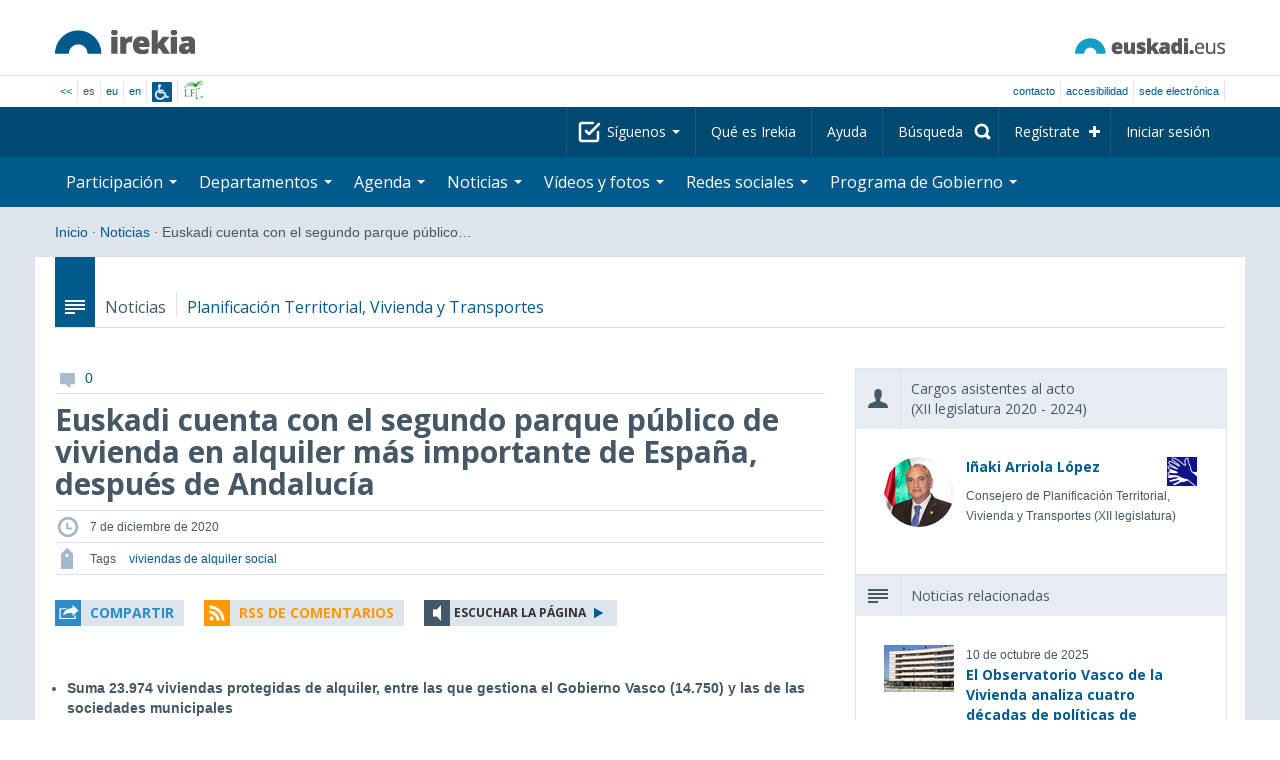

--- FILE ---
content_type: text/html; charset=utf-8
request_url: https://www.irekia.euskadi.eus/es/news/65441-euskadi-cuenta-con-segundo-parque-publico-vivienda-alquiler-mas-importante-espana-despues-andalucia
body_size: 17323
content:
<!DOCTYPE html>
<!-- paulirish.com/2008/conditional-stylesheets-vs-css-hacks-answer-neither/ -->
<!--[if lt IE 7]> <html class="no-js ie6 oldie" lang="es"> <![endif]-->
<!--[if IE 7]>    <html class="no-js ie7 oldie" lang="es"> <![endif]-->
<!--[if IE 8]>    <html class="no-js ie8 oldie" lang="es"> <![endif]-->
<!--[if IE 9]>    <html class="no-js ie9" lang="es"> <![endif]-->

<!-- Consider adding an manifest.appcache: h5bp.com/d/Offline -->
<!--[if gt IE 8]><!--> <html class="no-js" lang="es"> <!--<![endif]-->
<head>
  <meta http-equiv="content-type" content="text/html; charset=UTF-8">
  <!-- <meta charset="utf-8"> -->
  <!-- <meta http-equiv="Content-Script-Type" content="text/javascript"> -->
  <!-- <meta http-equiv="Content-Style-Type" content="text/css"> -->
  <meta http-equiv="X-UA-Compatible" content="IE=edge">

  <meta name="Description" lang="es" content="Transparencia y participación ciudadana en Eusko Jaurlaritza - Gobierno Vasco">
  <meta name="Keywords" lang="es" content="Euskadi, País Vasco, Eusko Jaurlaritza - Gobierno Vasco, transparencia, participación ciudadana, gobierno abierto, Irekia,    Eusko Jaurlaritza, Lehendakari, gardentasuna, herritarren parte-hartzea, gobernu irekia, Basque Country,    Basque Government, Open Government, Transparency">
  <meta name="author" content="Irekia">
  
  <meta name="csrf-token" content="PUzpba-Z-61CfPTtIHxVlVV5zLtTwemKizpVPWDFa75GeqbtLzxfG4wuePMpeBHgAAQW4P1VAFMlW06jRKB87w">
  <meta name="csrf-param" content="authenticity_token">

<script defer data-domain="irekia.euskadi.eus" src="https://ef820.efaber.net/js/plausible.js"></script>
<script defer data-domain="irekia.euskadi.eus" src="https://pl.irekia.euskadi.eus/js/plausible.js"></script>

  <!-- Mobile viewport optimized: j.mp/bplateviewport -->
  <meta name="viewport" content="width=1210">
  <meta name="theme-color" content="#EAEAEA">
  
  <meta property="fb:pages" content="1567494823469990">
  <meta property="fb:pages" content="416723460540">

  <meta name="mobile-web-app-capable" content="yes">
<meta name="application-name" content="Irekia">

<!-- Add to homescreen for Safari on iOS -->
<meta name="apple-mobile-web-app-capable" content="yes">
<meta name="apple-mobile-web-app-status-bar-style" content="black">
<meta name="apple-mobile-web-app-title" content="Irekia">
<link rel="apple-touch-icon" sizes="57x57" href="/assets/apple/apple-icon-57x57-be1d137ac222461c1bacb0c0e08088863aa79a318161b07a51dc89ff27e64e41.png">
<link rel="apple-touch-icon" sizes="60x60" href="/assets/apple/apple-icon-60x60-3ad1372ed821339690b2ab531ec990a1ba907f72935c3d6e79e691ee0be428df.png">
<link rel="apple-touch-icon" sizes="72x72" href="/assets/apple/apple-icon-72x72-1f62d24a0386e27fdfb6b0ca74e981fd6cb4930dda5b1252badc242601dd74fe.png">
<link rel="apple-touch-icon" sizes="76x76" href="/assets/apple/apple-icon-76x76-77092c93247c2715529c69a99b633ccaa2828c00e1179ec112a8ee6f33a8a969.png">
<link rel="apple-touch-icon" sizes="114x114" href="/assets/apple/apple-icon-114x114-022d4ff43f290b24885f2e40af5b06f24fe689a451c04dff2e17ac0eed937f00.png">
<link rel="apple-touch-icon" sizes="120x120" href="/assets/apple/apple-icon-120x120-534b4e86a1deea311e0b77e32f616e6a84ffa27ca7855a5b78e92eea5122f408.png">
<link rel="apple-touch-icon" sizes="144x144" href="/assets/apple/apple-icon-144x144-56226caf2f7c35c34584c5ac6badeb502b943a1f858ae14a67fdbd3cbe8c4650.png">
<link rel="apple-touch-icon" sizes="152x152" href="/assets/apple/apple-icon-152x152-ed34a64e71e27a04b265c0a737210d207ec49b1016c14b7517d9479a0ca3ccd2.png">
<link rel="apple-touch-icon" sizes="180x180" href="/assets/apple/apple-icon-180x180-d659c1f7ed312aa92b3a5e1e0779c80563acc1bfa3fcc5f1a4ae028e18259f02.png">
<link rel="icon" type="image/png" sizes="192x192"  href="/assets/apple/android-icon-192x192-4f3e938d9ff6d12e65f38e45c915224cb8059def4e914a52f26372aafe4d31a2.png">

  <title>Irekia Eusko Jaurlaritza - Gobierno Vasco :: Euskadi cuenta con el segundo parque público de vivienda en alquiler más importante de España, después de Andalucía </title>
  <link rel="shortcut icon" href="/assets/favicon-2d77853a4c7708ecf021941c0d854a6c4ff5b860bdd4aa8e98de83b9ae22ead4.ico">

  <link rel="stylesheet" href="/assets/application-64a10607cd2f7bce28398062bc5c549fc5134fa0a3aab9d492351a0c93804271.css" />
  <link rel="stylesheet" href="/assets/public/news-b1bd55b7cd58e445932b59356835ae814b7154d62a646368751708877e13f366.css" />
  <link rel="stylesheet" href="/assets/public/print-405c890ce808a6e9ea8b458f56ac898ef4f527104f5a181fa08abf4726feadff.css" media="print" />
  

  <script src="/assets/modernizr-2.6.2.min-e9773a69d4d509faccb3cab64446e38606ed4e0deb9b02318b36a5298f951e34.js"></script>
<script src="/assets/jquery-1.10.0.min-ec93424be84325aca725334dba51f7ca1b094d3db846c82666c819e996a124fc.js"></script>
  
    <script src="/assets/public/irekia_tracking-410207477df6aeb02b659efb5926ae57e89908974c154600340ee2cb9c3eade3.js"></script>

<!-- ANALYTICS initializaton -->
<script type="text/javascript">

  var Irekia = {};

  (function(i,s,o,g,r,a,m){i['GoogleAnalytcsObject']=r;i[r]=i[r]||function(){
    (i[r].q=i[r].q||[]).push(arguments)},i[r].l=1*new Date();a=s.createElement(o),
    m=s.getElementsByTagName(o)[0];a.async=1;a.src=g;m.parentNode.insertBefore(a,m)
    })(window,document,'script','//www.google-analytics.com/analytics.js','ga');
  
  
    ga('create', 'UA-10951282-1', 'auto');

  ga('send', 'pageview');
    
  ga('set', 'dimension1', 'Ciudadanos')
ga('set', 'dimension2', 'Multimedia');
  
</script>


    <meta property="og:title" content="Irekia - Euskadi cuenta con el segundo parque público de vivienda en alquiler más importante de España, después de Andalucía ">
  <meta property="og:description" content="Suma 23.974 viviendas protegidas de alquiler, entre las que gestiona el Gobierno Vasco (14.750) y las de las sociedades municipales 


La inversi&oacute;n directa en vivienda por habitante &hellip;">
  <meta property="og:image" content="">
  <meta property="twitter:image" content="">
  <meta property="og:url" content="https://www.irekia.euskadi.eus/es/news/65441-euskadi-cuenta-con-segundo-parque-publico-vivienda-alquiler-mas-importante-espana-despues-andalucia">
  <meta property="og:type" content="article">
  <meta property="fb:app_id" content="153695221352662">

  
  
  <link rel="amphtml" href="https://www.irekia.euskadi.eus/amp/es/news/65441-euskadi-cuenta-con-segundo-parque-publico-vivienda-alquiler-mas-importante-espana-despues-andalucia">
    <link rel="alternate" type="application/rss+xml" title="Comentarios de esta noticia" href="https://www.irekia.euskadi.eus/es/comments.rss?document_id=65441" />


  <script src="https://insuit.net/i4tservice/insuit-app.js" async="async" type="text/javascript" data-insuit-id="insuit"></script>
</head>

<body>
  

  <div class="alert alert-warning alert-dismissable fade in text-center hidden donotprint" id="iexplorer_warning">
    <button class="close" data-dismiss="alert" aria-label="Close"><span aria-hidden="true">&times;</span></button>
    <p>Este portal no garantiza su funcionamiento íntegro en las diferentes versiones del navegador iExplorer. Si detecta cualquier anomalía, por favor, utilice otro navegador.</p>
  </div>
  
  <header>
    <div id='header_logos' class="container">
  <div class='row-fluid'>
    <a class="logo pull-left" href="/?locale=es"><img alt="Irekia logo" src="/assets/logo-02aaf8760688708ce9d03974458c9119364c2320f2ebd4a0fffc0e184d546aed.png" /></a>
    <a class="net_logo pull-right" rel="external" href="https://www.euskadi.eus/inicio/"><img alt="Euskadi.net" src="/assets/euskadi_eus_logo-55cd4f4b32e41d8d50fba0d52264d1df7dc4c66c9147e0f3b11c52377ed28a5e.png" /></a>
    
  </div>  
</div>
<div id='header_tools_container' class='fullcontainer'>
  <div id='header_tools' class="container">
    <ul class="languages pull-left">                    
      <li><a class="passive" href="/lang">&lt;&lt;</a></li>
        <li>es</li>
        <li><a href="/eu/news/65441-euskadi-cuenta-con-segundo-parque-publico-vivienda-alquiler-mas-importante-espana-despues-andalucia">eu</a></li>
        <li><a href="/en/news/65441-euskadi-cuenta-con-segundo-parque-publico-vivienda-alquiler-mas-importante-espana-despues-andalucia">en</a></li>
        <li class='insuit'>
          <a id='insuit' rel='canonical' href='#'><span>Insuit</span></a>
        </li>
      <li class='lectura_facil es'>
        <a href="/lf?locale=es">
          <span>Lectura fácil</span>
</a>      </li>
    </ul>
    <ul class="user_options pull-right">
        <li >
          <a data-popup="true" rel="external" href="https://www.euskadi.eus/contactar/-/contacta-a-traves-de-internet-telefono-y-presencialmente/">Contacto</a>
        </li>
        <li >
          <a data-popup="true" rel="external" href="https://www.euskadi.eus/gobierno-vasco/-/accesibilidad-euskadieus/">Accesibilidad</a>
        </li>
        <li class=last>
          <a title="Trámites de Eusko Jaurlaritza - Gobierno Vasco en un entorno seguro" data-popup="true" rel="external" href="https://www.euskadi.eus/sede-electronica/">sede electrónica</a>
        </li>
    </ul>
  </div>
</div>

    <nav id='nav_top' class='fullcontainer'>
  <div class='container'>
    <div class='navbar'>
      <div class='navbar-inner'>
        <ul class='nav pull-right'>
          <li class='dropdown nav_follow'>
            <a class="dropdown-toggle" data-toggle="dropdown" href="#">
              Síguenos
              <b class='caret'></b>
</a>            <ul class='dropdown-menu follow_irekia'>
                <li><a class="x_twitter follow" rel="external" href="https://twitter.com/irekia"><span>Irekia en X</span></a></li>
                <li><a class="facebook follow" rel="external" href="https://www.facebook.com/pages/Irekia/416723460540"><span>Irekia en Facebook</span></a></li>
                <li><a class="youtube follow" rel="external" href="https://www.youtube.com/irekia"><span>Irekia en YouTube</span></a></li>
                <li><a class="instagram follow" rel="external" href="https://www.instagram.com/irekiaejgv/"><span>Irekia en Instagram</span></a></li>
                <li><a class="linkedin follow" rel="external" href="https://es.linkedin.com/company/irekia-euskojaurlaritza-gobiernovasco"><span>Irekia en Linkedin</span></a></li>
                <li><a class="tiktok follow" rel="external" href="https://www.tiktok.com/@irekiaejgv"><span>Irekia en TikTok</span></a></li>
                <li><a class="threads follow" rel="external" href="https://www.threads.net/@irekiaejgv"><span>Irekia en Threads</span></a></li>
                <li><a class="gob_eus_x_twitter follow" rel="external" href="https://twitter.com/Gob_eus"><span>gob_eus en X</span></a></li>
                <li><a class="gob_eus_facebook follow" rel="external" href="https://www.facebook.com/EuskoJaurlaritza"><span>gob_eus en Facebook</span></a></li>
                <li><a class="gob_eus_linkedin follow" rel="external" href="https://es.linkedin.com/company/eusko-jaurlaritza-gobierno-vasco"><span>gob_eus en Linkedin</span></a></li>
            </ul>
          </li>
          <li>
            <a href="/es/site/page/about">Qué es Irekia</a>
          </li>
          <li>
            <a href="/es/site/page/help">Ayuda</a>
          </li> 
          <li class='nav_search'>
            <a class="search_label" href="/es/search/new"><span>Búsqueda</span></a>
            <form class="navbar-search search_form" style="display:none" role="search" action="/es/search" accept-charset="UTF-8" method="post"><input type="hidden" name="authenticity_token" value="KVl58d9S2Us3h8fULdepn-RHPMFDEEgifyBm1kPQVx35zjh4m309BRwFIuiB_wuGLUXd9zWAZnRPRC9DoFkysA" autocomplete="off" />
              <input type="hidden" name="key" id="key" value="keyword" autocomplete="off" />
              <input type="hidden" name="new" id="new" value="true" autocomplete="off" />
              <input type="text" name="value" id="value" value="" aria-label="Búsqueda" />
              <input type="submit" name="commit" value="Buscar" />
</form>          </li>
            <li class='dropdown nav_signup'>
              <a class="dropdown-toggle dropdown-remote register" data-source="/es/people/intro" data-toggle="dropdown" href="/es/people/intro">Regístrate</a>
              <div class='dropdown-menu'>
                <div class='dropdown-menu-content container'>
                  <div class="spinner"><img alt="" src="/assets/ajax-loader-c6f6eb10a4472f02adf0f74f0805afb04a0bd0f4644a1eeff94d9b36d2ffeaf6.gif" /></div>
                </div>  
              </div>
            </li>
            <li class='dropdown nav_login'>
              <a class="dropdown-toggle dropdown-remote login" data-source="/es/login" data-toggle="dropdown" href="/es/login">Iniciar sesión</a>
              <div class='dropdown-menu'>
                <div class='dropdown-menu-content container'>
                  <div class="spinner"><img alt="" src="/assets/ajax-loader-c6f6eb10a4472f02adf0f74f0805afb04a0bd0f4644a1eeff94d9b36d2ffeaf6.gif" /></div>
                </div>  
              </div>
            </li>
        </ul>
      </div>
    </div>
  </div>
</nav>

    <nav role='navigation' id='nav_bottom' class='fullcontainer'>
  <div class='container'>
    <div class='navbar'>
      <div class='navbar-inner'>
        <ul class='nav pull-left'>
          <li class='dropdown proposals'>
            <a class="dropdown-toggle dropdown-remote proposals" data-source="/es/proposals/summary" data-toggle="dropdown" id="proposalsDropdownMenuButton" aria-expanded="false" href="/es/proposals">Participación <b class='caret'></b></a>
            <div class='dropdown-menu proposals' aria-labelledby="proposalsDropdownMenuButton"> 
              <div class='dropdown-menu-content row-fluid'>
                <div class='span4'>
                  <ul class='nav-list'>
  <li><a href="/es/proposals">Peticiones ciudadanas</a></li>
  <li><a href="/es/debates">Propuestas de Gobierno</a></li>
  <li><a href="/es/answers">Respuestas del Gobierno</a></li>
  <li><a href="/es/surveys">Encuestas</a></li>
  <li><a href="/es/site/feeds">RSS de Noticias</a></li>
  <li><a href="/es/pages/35812">Participación en Europa</a>
  <li><a rel="external" target="_blank" href="http://www.ogp.euskadi.eus/inicio/">OGP Euskadi</a>
</ul>

                </div>
                <div class='span8'>                  
                  <div class="spinner"><img alt="" src="/assets/ajax-loader-c6f6eb10a4472f02adf0f74f0805afb04a0bd0f4644a1eeff94d9b36d2ffeaf6.gif" /><span class="spinner_text">Cargando últimas peticiones y propuestas...</span></div>
                </div>
              </div>
            </div>
          </li>
          <li class='dropdown departments'>
            <a class="dropdown-toggle" data-toggle="dropdown" href="/es/departments">Departamentos <b class='caret'></b></a>
            <div class='dropdown-menu departments w-auto'>
              <div class='dropdown-menu-content'>
                <ul class='nav-list departments'>
                    <li class="text-nowrap"><a href="/es/departments/118-lehendakaritza">Lehendakaritza</a></li>
                    <li class="text-nowrap"><a href="/es/departments/119-cultura-politica-linguistica">Cultura y Política Lingüística</a></li>
                    <li class="text-nowrap"><a href="/es/departments/120-economia-trabajo-empleo">Economía, Trabajo y Empleo</a></li>
                    <li class="text-nowrap"><a href="/es/departments/121-hacienda-finanzas">Hacienda y Finanzas</a></li>
                    <li class="text-nowrap"><a href="/es/departments/122-gobernanza-administracion-digital-autogobierno">Gobernanza, Administración Digital y Autogobierno</a></li>
                    <li class="text-nowrap"><a href="/es/departments/123-industria-transicion-energetica-sostenibilidad">Industria, Transición Energética y Sostenibilidad</a></li>
                    <li class="text-nowrap"><a href="/es/departments/124-seguridad">Seguridad</a></li>
                    <li class="text-nowrap"><a href="/es/departments/125-educacion">Educación</a></li>
                    <li class="text-nowrap"><a href="/es/departments/126-vivienda-agenda-urbana">Vivienda y Agenda Urbana</a></li>
                    <li class="text-nowrap"><a href="/es/departments/127-salud">Salud</a></li>
                    <li class="text-nowrap"><a href="/es/departments/128-bienestar-juventud-reto-demografico">Bienestar, Juventud y Reto Demográfico</a></li>
                    <li class="text-nowrap"><a href="/es/departments/129-movilidad-sostenible">Movilidad Sostenible</a></li>
                    <li class="text-nowrap"><a href="/es/departments/130-ciencia-universidades-innovacion">Ciencia, Universidades e Innovación</a></li>
                    <li class="text-nowrap"><a href="/es/departments/131-turismo-comercio-consumo">Turismo, Comercio y Consumo</a></li>
                    <li class="text-nowrap"><a href="/es/departments/132-alimentacion-desarrollo-rural-agricultura-pesca">Alimentación, Desarrollo Rural, Agricultura y Pesca</a></li>
                    <li class="text-nowrap"><a href="/es/departments/133-justicia-derechos-humanos">Justicia y Derechos Humanos</a></li>
                  <li class="divider" style="background-color: transparent;">&nbsp;</li>
                  <li><a href="/es/departments">Visión global</a></li>
                  <li><a href="/es/politicians">Cargos del sector público</a></li>
                </ul>
              </div>
            </div>
          </li>
          <li class='dropdown events'>
            <a class="dropdown-toggle dropdown-remote events" data-source="/es/events/summary" data-toggle="dropdown" href="/es/events">Agenda <b class='caret'></b></a>
            <div class='dropdown-menu events'> 
              <div class='dropdown-menu-content row-fluid'>
                <div class='span4'>
                    
<div class='calendar calendar_container '>
  <div class="content">
    <div class="clearfix">
      
              <div class="cal_nav">
        <ul class="month_names">
        <li class="prev_month_link"></li>
        <li class="current_month"><span class="current january"><span>enero 2026</span></span></li>
        <li class="next_month_link"></li>
        </ul>
        </div>
        <div class="cal_table_a">
        <div class="cal_table_b">
        <div class="cal_table_c">
        <div class="cal_table_d">
        <table class="calendar">
          <thead class="visually-hidden">
            <tr class="day_names"><th scope="col" class="monday"><abbr title="Lunes">Lun</abbr></th><th scope="col" class="tuesday"><abbr title="Martes">Mar</abbr></th><th scope="col" class="wednesday"><abbr title="Miércoles">Mier</abbr></th><th scope="col" class="thursday"><abbr title="Jueves">Jue</abbr></th><th scope="col" class="friday"><abbr title="Viernes">Vie</abbr></th><th scope="col" class="saturday"><abbr title="Sábado">Sab</abbr></th><th scope="col" class="sunday"><abbr title="Domingo">Dom</abbr></th></tr>
          </thead>
          <tbody>
            <tr><td class="day otherMonth normalDay f1to3events day1" id="d29_12"><div class="day_number"><a class="day_number" href="/es/events?day=29&amp;month=12&amp;year=2025">29</a></div><div class="events"><a href="/es/events?day=29&amp;month=12&amp;year=2025">3 eventos</a></div></td><td class="day otherMonth normalDay f1to3events day2" id="d30_12"><div class="day_number"><a class="day_number" href="/es/events?day=30&amp;month=12&amp;year=2025">30</a></div><div class="events"><a href="/es/events?day=30&amp;month=12&amp;year=2025">3 eventos</a></div></td><td class="day otherMonth normalDay f1to3events day3" id="d31_12"><div class="day_number"><a class="day_number" href="/es/events?day=31&amp;month=12&amp;year=2025">31</a></div><div class="events"><a href="/es/events?day=31&amp;month=12&amp;year=2025">3 eventos</a></div></td><td class="day normalDay empty day4" id="d1_1"><div class="day_number"><a class="day_number" href="/es/events?day=1&amp;month=1&amp;year=2026">1</a></div></td><td class="day normalDay empty day5" id="d2_1"><div class="day_number"><a class="day_number" href="/es/events?day=2&amp;month=1&amp;year=2026">2</a></div></td><td class="day weekend empty day6" id="d3_1"><div class="day_number"><a class="day_number" href="/es/events?day=3&amp;month=1&amp;year=2026">3</a></div></td><td class="day weekend empty day0" id="d4_1"><div class="day_number"><a class="day_number" href="/es/events?day=4&amp;month=1&amp;year=2026">4</a></div></td></tr><tr><td class="day normalDay f1to3events day1" id="d5_1"><div class="day_number"><a class="day_number" href="/es/events?day=5&amp;month=1&amp;year=2026">5</a></div><div class="events"><a href="/es/events?day=5&amp;month=1&amp;year=2026">2 eventos</a></div></td><td class="day normalDay empty day2" id="d6_1"><div class="day_number"><a class="day_number" href="/es/events?day=6&amp;month=1&amp;year=2026">6</a></div></td><td class="day normalDay f1to3events day3" id="d7_1"><div class="day_number"><a class="day_number" href="/es/events?day=7&amp;month=1&amp;year=2026">7</a></div><div class="events"><a href="/es/events?day=7&amp;month=1&amp;year=2026">2 eventos</a></div></td><td class="day normalDay f5to7events day4" id="d8_1"><div class="day_number"><a class="day_number" href="/es/events?day=8&amp;month=1&amp;year=2026">8</a></div><div class="events"><a href="/es/events?day=8&amp;month=1&amp;year=2026">6 eventos</a></div></td><td class="day normalDay mt7events day5" id="d9_1"><div class="day_number"><a class="day_number" href="/es/events?day=9&amp;month=1&amp;year=2026">9</a></div><div class="events"><a href="/es/events?day=9&amp;month=1&amp;year=2026">11 eventos</a></div></td><td class="day weekend empty day6" id="d10_1"><div class="day_number"><a class="day_number" href="/es/events?day=10&amp;month=1&amp;year=2026">10</a></div></td><td class="day weekend f1to3events day0" id="d11_1"><div class="day_number"><a class="day_number" href="/es/events?day=11&amp;month=1&amp;year=2026">11</a></div><div class="events"><a href="/es/events?day=11&amp;month=1&amp;year=2026">2 eventos</a></div></td></tr><tr><td class="day normalDay f3to5events day1" id="d12_1"><div class="day_number"><a class="day_number" href="/es/events?day=12&amp;month=1&amp;year=2026">12</a></div><div class="events"><a href="/es/events?day=12&amp;month=1&amp;year=2026">5 eventos</a></div></td><td class="day normalDay mt7events day2" id="d13_1"><div class="day_number"><a class="day_number" href="/es/events?day=13&amp;month=1&amp;year=2026">13</a></div><div class="events"><a href="/es/events?day=13&amp;month=1&amp;year=2026">9 eventos</a></div></td><td class="day normalDay mt7events day3" id="d14_1"><div class="day_number"><a class="day_number" href="/es/events?day=14&amp;month=1&amp;year=2026">14</a></div><div class="events"><a href="/es/events?day=14&amp;month=1&amp;year=2026">9 eventos</a></div></td><td class="day normalDay mt7events day4" id="d15_1"><div class="day_number"><a class="day_number" href="/es/events?day=15&amp;month=1&amp;year=2026">15</a></div><div class="events"><a href="/es/events?day=15&amp;month=1&amp;year=2026">8 eventos</a></div></td><td class="day normalDay mt7events day5" id="d16_1"><div class="day_number"><a class="day_number" href="/es/events?day=16&amp;month=1&amp;year=2026">16</a></div><div class="events"><a href="/es/events?day=16&amp;month=1&amp;year=2026">13 eventos</a></div></td><td class="day weekend f3to5events day6" id="d17_1"><div class="day_number"><a class="day_number" href="/es/events?day=17&amp;month=1&amp;year=2026">17</a></div><div class="events"><a href="/es/events?day=17&amp;month=1&amp;year=2026">5 eventos</a></div></td><td class="day weekend f1to3events day0" id="d18_1"><div class="day_number"><a class="day_number" href="/es/events?day=18&amp;month=1&amp;year=2026">18</a></div><div class="events"><a href="/es/events?day=18&amp;month=1&amp;year=2026">1 evento</a></div></td></tr><tr><td class="day normalDay mt7events day1" id="d19_1"><div class="day_number"><a class="day_number" href="/es/events?day=19&amp;month=1&amp;year=2026">19</a></div><div class="events"><a href="/es/events?day=19&amp;month=1&amp;year=2026">17 eventos</a></div></td><td class="day normalDay mt7events day2" id="d20_1"><div class="day_number"><a class="day_number" href="/es/events?day=20&amp;month=1&amp;year=2026">20</a></div><div class="events"><a href="/es/events?day=20&amp;month=1&amp;year=2026">18 eventos</a></div></td><td class="day normalDay mt7events day3" id="d21_1"><div class="day_number"><a class="day_number" href="/es/events?day=21&amp;month=1&amp;year=2026">21</a></div><div class="events"><a href="/es/events?day=21&amp;month=1&amp;year=2026">19 eventos</a></div></td><td class="day normalDay mt7events day4" id="d22_1"><div class="day_number"><a class="day_number" href="/es/events?day=22&amp;month=1&amp;year=2026">22</a></div><div class="events"><a href="/es/events?day=22&amp;month=1&amp;year=2026">20 eventos</a></div></td><td class="day normalDay mt7events day5" id="d23_1"><div class="day_number"><a class="day_number" href="/es/events?day=23&amp;month=1&amp;year=2026">23</a></div><div class="events"><a href="/es/events?day=23&amp;month=1&amp;year=2026">14 eventos</a></div></td><td class="day weekend today f1to3events day6" id="d24_1"><div class="day_number"><a class="day_number" href="/es/events?day=24&amp;month=1&amp;year=2026">24</a></div><div class="events"><a href="/es/events?day=24&amp;month=1&amp;year=2026">3 eventos</a></div></td><td class="day weekend f3to5events day0" id="d25_1"><div class="day_number"><a class="day_number" href="/es/events?day=25&amp;month=1&amp;year=2026">25</a></div><div class="events"><a href="/es/events?day=25&amp;month=1&amp;year=2026">4 eventos</a></div></td></tr><tr><td class="day normalDay mt7events day1" id="d26_1"><div class="day_number"><a class="day_number" href="/es/events?day=26&amp;month=1&amp;year=2026">26</a></div><div class="events"><a href="/es/events?day=26&amp;month=1&amp;year=2026">13 eventos</a></div></td><td class="day normalDay f3to5events day2" id="d27_1"><div class="day_number"><a class="day_number" href="/es/events?day=27&amp;month=1&amp;year=2026">27</a></div><div class="events"><a href="/es/events?day=27&amp;month=1&amp;year=2026">5 eventos</a></div></td><td class="day normalDay f1to3events day3" id="d28_1"><div class="day_number"><a class="day_number" href="/es/events?day=28&amp;month=1&amp;year=2026">28</a></div><div class="events"><a href="/es/events?day=28&amp;month=1&amp;year=2026">3 eventos</a></div></td><td class="day normalDay mt7events day4" id="d29_1"><div class="day_number"><a class="day_number" href="/es/events?day=29&amp;month=1&amp;year=2026">29</a></div><div class="events"><a href="/es/events?day=29&amp;month=1&amp;year=2026">9 eventos</a></div></td><td class="day normalDay f3to5events day5" id="d30_1"><div class="day_number"><a class="day_number" href="/es/events?day=30&amp;month=1&amp;year=2026">30</a></div><div class="events"><a href="/es/events?day=30&amp;month=1&amp;year=2026">5 eventos</a></div></td><td class="day weekend f1to3events day6" id="d31_1"><div class="day_number"><a class="day_number" href="/es/events?day=31&amp;month=1&amp;year=2026">31</a></div><div class="events"><a href="/es/events?day=31&amp;month=1&amp;year=2026">1 evento</a></div></td><td class="day otherMonth weekend empty day0" id="d1_2"><div class="day_number"><a class="day_number" href="/es/events?day=1&amp;month=2&amp;year=2026">1</a></div></td></tr>
          </tbody>
        </table>
        </div>
        </div>
        </div>
        </div>
        <div class="cal_nav bottom">
        <ul class="month_names">
        <li class="prev_month_link"></li>
        <li class="current_month"><span class="current january"><span>enero 2026</span></span></li>
        <li class="next_month_link"></li>
        </ul>
        </div>

    </div>
  </div>  


</div>  


                </div>
                <div class='span8'>                  
                  <div class="spinner"><img alt="" src="/assets/ajax-loader-c6f6eb10a4472f02adf0f74f0805afb04a0bd0f4644a1eeff94d9b36d2ffeaf6.gif" /><span class="spinner_text">Cargando próximos eventos...</span></div>
                </div>
              </div>
            </div>
          </li>
          <li class='dropdown news'>
            <a class="dropdown-toggle dropdown-remote news" data-source="/es/news/summary" data-toggle="dropdown" href="/es/news">Noticias <b class='caret'></b></a>
            <div class='dropdown-menu news'> 
              <div class='dropdown-menu-content row-fluid'>
                <div class='span5'>
                  <div class='menu_heading'>Consulta las noticias por departamentos</div>
<ul class='nav-list departments'>
    <li><a href="/es/departments/118/news#middle">Lehendakaritza</a></li>
    <li><a href="/es/departments/119/news#middle">Cultura y Política Lingüística</a></li>
    <li><a href="/es/departments/120/news#middle">Economía, Trabajo y Empleo</a></li>
    <li><a href="/es/departments/121/news#middle">Hacienda y Finanzas</a></li>
    <li><a href="/es/departments/122/news#middle">Gobernanza, Administración Digital y Autogobierno</a></li>
    <li><a href="/es/departments/123/news#middle">Industria, Transición Energética y Sostenibilidad</a></li>
    <li><a href="/es/departments/124/news#middle">Seguridad</a></li>
    <li><a href="/es/departments/125/news#middle">Educación</a></li>
    <li><a href="/es/departments/126/news#middle">Vivienda y Agenda Urbana</a></li>
    <li><a href="/es/departments/127/news#middle">Salud</a></li>
    <li><a href="/es/departments/128/news#middle">Bienestar, Juventud y Reto Demográfico</a></li>
    <li><a href="/es/departments/129/news#middle">Movilidad Sostenible</a></li>
    <li><a href="/es/departments/130/news#middle">Ciencia, Universidades e Innovación</a></li>
    <li><a href="/es/departments/131/news#middle">Turismo, Comercio y Consumo</a></li>
    <li><a href="/es/departments/132/news#middle">Alimentación, Desarrollo Rural, Agricultura y Pesca</a></li>
    <li><a href="/es/departments/133/news#middle">Justicia y Derechos Humanos</a></li>
</ul>

<ul class='nav-list departments'>
    <li>
      <a href="/es/search/1060990">
        <img style="max-height: 20px" alt="" src="/assets/logos/kpe_logo-5138682b346c655008cbf2d6d29cc9706e36991e58b4c32bfb10d3b0217cddc3.png" />
        Apertura de plicas
</a>    </li>
  <li><a href="/es/bulletin_subscriptions">Suscripción Boletín de noticias</a></li>
</ul>

                </div>
                <div class='span7'>                  
                  <div class="spinner"><img alt="" src="/assets/ajax-loader-c6f6eb10a4472f02adf0f74f0805afb04a0bd0f4644a1eeff94d9b36d2ffeaf6.gif" /><span class="spinner_text">Cargando últimas noticias...</span></div>
                </div>
              </div>
            </div>
          </li>
          <li class='dropdown videos_photos'>
            <a class="dropdown-toggle dropdown-remote videos" data-source="/es/web_tv/summary" data-toggle="dropdown" href="/es/web_tv">Vídeos y fotos <b class='caret'></b></a>
            <div class='dropdown-menu videos_photos pull-right'> 
              <div class='dropdown-menu-content row-fluid'>
                <div class='span4'>
                  <ul class='nav-list'>
  <li><a href="/es/web_tv">Vídeos</a></li>
  <li class='indented'><a href="/es/web_tv/closed_captions">Vídeos subtitulados (beta)</a></li>
  <li><a href="/es/albums">Fotos</a></li>
  <!--<li></li>
  <li></li>
  <li></li>-->
</ul>

                </div>
                <div class='span8'>                  
                  <div class="spinner"><img alt="" src="/assets/ajax-loader-c6f6eb10a4472f02adf0f74f0805afb04a0bd0f4644a1eeff94d9b36d2ffeaf6.gif" /><span class="spinner_text">Cargando reportajes destacados...</span></div>
                </div>
              </div>
            </div>
          </li>
          <li class='dropdown snetworks'>
            <a class="dropdown-toggle dropdown-link" data-toggle="dropdown" href="/es/site/snetworking">Redes sociales <b class='caret'></b></a>
            <div class='dropdown-menu snetworks pull-right'>
              <div class='dropdown-menu-content row-fluid'>
                <div class='span4'>
                  <ul class='nav-list'>
                    <li><a href="/es/site/snetworking">Presencia en las redes</a></li>
                    <!--<li></li>-->
                    <li><a href="/es/site/page/mobile_apps">Apps para móviles</a></li>
                  </ul>
                </div>
                <div class='span8'>
                  <div class='description'>
                    <p>Conscientes del uso y la importancia de las redes sociales para la ciudadanía, recogemos aquí lo que se publica en Euskadi agrupado en los apartados referenciados aquí. </p>
                  </div>
                </div>
              </div>
            </div>
          </li>
          <!--<li class='programa'>
          </li>-->
          <li class='dropdown programa'>
            <a class="dropdown-toggle dropdown-link" data-toggle="dropdown" href="/es/site/page/programa_gobierno">Programa de Gobierno <b class='caret'></b></a>
            <div class='dropdown-menu programa pull-right w-auto'>
              <div class='dropdown-menu-content row-fluid'>
                <ul class='nav-list'>
                  <li><span>Programa de Gobierno: </span></li>
                  <li class='indented-with-bullet'><a rel="external" href="https://programa.irekia.euskadi.eus/?locale=es">Seguimiento de actuaciones</a></li>
                  <li class='indented-with-bullet'><a href="https://bideoak2.euskadi.eus/paginas/page_98299/Programa_Gobierno_2024-2028_es.pdf">Programa de Gobierno (PDF)</a></li>
                  <!--<li class='indented-with-bullet'></li>-->
                  <li class='indented-with-bullet text-nowrap'><a rel="external" href="https://bideoak2.euskadi.eus/paginas/page_98299/LF_Programa_Gobierno_es.pdf">Programa de Gobierno – Lectura Fácil (PDF)</a></li>
                  <!--<li class='indented'></li>
                  <li class='indented'></li>
                  <li class='indented'></li>-->
                  <li><a rel="external" href="https://www.euskadi.eus/web01-s1leheko/es/?r01kQry=tC:euskadi;tF:planificacion_gobierno;tT:plan_gubernamental;m:contentName.LIKE._planest_xiileg,documentLanguage.EQ.es;o:contentName.ASC;p:Inter">Planificación estratégica</a></li>
                  <li><a rel="external" href="https://www.euskadi.eus/web01-s1leheko/es/?r01kQry=tC:euskadi;tF:planificacion_gobierno;tT:proyecto_ley;m:contentName.LIKE._pley_xiileg,documentLanguage.EQ.es;o:contentName.ASC;p:Inter">Programa legislativo</a></li> 
                  <!--<li></li>-->
                  <li><a rel="external" href="https://www.euskadi.eus/planificacion-de-legislaturas-anteriores/web01-s1leheko/es/">Planificación de legislaturas anteriores</a></li>
                  <!--<li><span>: </span></li>-->
                  <!--<li class='indented-with-bullet'></li>-->
                  <!--<li class='indented-with-bullet'></li>-->
                  <!--<li class='indented-with-bullet'></li>-->
                  <!--<li class='indented-with-bullet'></li>-->
                </ul>
              </div>
            </div>
          </li>
        </ul>
      </div>
    </div>
  </div>
</nav>

  </header>
  
  <div id="main" class="fullcontainer news show">
    
<div class="breadcrumbs container">
  <ul>
    <li><a href="/?locale=es">Inicio</a> <span class="divider">&middot;</span></li>
      <li><a href="/es/news">Noticias</a> <span class="divider">&middot;</span></li>
      <li class="active">Euskadi cuenta con el segundo parque público&#8230; </li>
  </ul>
</div>


    
<div class='section container news show'>
  



<p class="only_for_print page_link">https://www.irekia.euskadi.eus/es/news/65441</p>  


<div class='context'>
  <span class="ribbon news"></span>
  <span class='type'>Noticias</span>
  <span class="area">Planificación Territorial, Vivienda y Transportes</span>
</div>


<div class='section_main row-fluid'>
  <div class="section_content span8">
    <div id="readspeaker1" class='article news'>
      

<script>
//<![CDATA[

  jQuery(document).ready(function(){
    jQuery('#stats_link').on('click', function(){
      Spinner.show('div.admin_links')
    })
  })

//]]>
</script>

      

      <div class="only_for_print qr_code rs_skip"><img alt="qrcode" src="/qr_codes/news/65441/es.png" /></div> 

      

      <div class='top rs_skip'>
        <div class="comments_link rs_skip donotprint"><a class="comments_count" href="#acomments">0</a></div>
      </div>  
      
      <h1 class='title'>Euskadi cuenta con el segundo parque público de vivienda en alquiler más importante de España, después de Andalucía </h1>

      <div class="date meta_article"><i class="ico_date"></i><div class="meta_text"> 7 de diciembre de 2020</div></div>                  
      
      
<div class="tags meta_article rs_skip">
  <i class='ico_tags'></i>
  <div class='meta_text'>
    <ul class='inline tag_list'>
      <li>Tags</li>
        <li>
          <a href="/es/tags/viviendasdealquilersocial?uid=7470">viviendas de alquiler social</a>        
        </li>
    </ul>
  </div>
</div>

      
      <div class='share_rss_listen row-fluid donotprint rs_skip'>
        
<div class='share_button donotprint'>
  <a class="share_popover" title="Compartir" data-popover-placement="right" href="#">
    <span>compartir</span>
</a>  
  <div class='share_links' style='display:none'>
    <a class="share_link email" data-target="#send_email_modal_News_65441" href="#send_email_modal_News_65441">
      <span class='share_logo share_email'></span>
      <span class='share_text'>Email</span>
</a>    <a class="share_link facebook" rel="external" href="https://www.facebook.com/sharer/sharer.php?u=https%3A%2F%2Fwww.irekia.euskadi.eus%2Fes%2Fnews%2F65441-euskadi-cuenta-con-segundo-parque-publico-vivienda-alquiler-mas-importante-espana-despues-andalucia">
      <span class='share_logo share_facebook'></span>
      <span class='share_text'>Facebook</span>
</a>    <a class="share_link x_twitter" rel="external" href="https://twitter.com/share?text=Euskadi+cuenta+con+el+segundo+parque+p%C3%BAblico+de+vivienda+en+alquiler+m%C3%A1s+importante+de+Espa%C3%B1a%2C+despu%C3%A9s+de+Andaluc%C3%ADa+&amp;url=https%3A%2F%2Fwww.irekia.euskadi.eus%2Fes%2Fnews%2F65441-euskadi-cuenta-con-segundo-parque-publico-vivienda-alquiler-mas-importante-espana-despues-andalucia">
      <span class='share_logo share_x_twitter'></span>
      <span class='share_text'>X</span>
</a>  </div>

  <div id='send_email_modal_News_65441' class="modal hide fade" tabindex="-1" role="dialog" aria-labelledby='send_email_modal_News_65441' aria-hidden="true">
    <div class="modal-header">
      <button type="button" class="close" data-dismiss="modal" aria-hidden="true">×</button>
      <div class="h3">Compartir esta página</div>
    </div>
    <form class="form-horizontal" action="/es/site/send_email" accept-charset="UTF-8" data-remote="true" method="post"><input type="hidden" name="authenticity_token" value="yv_06E3x8ig3QclaiSXKS0gehM9vgs3YHOiggHaVTUMkatdfmA5xA8KY-KudsMtBugi6GUx2fVO1h3HURyTHyg" autocomplete="off" />
      <div class="modal-body">
        <input type="hidden" name="id" id="id" value="65441" autocomplete="off" />
        <input type="hidden" name="t" id="t" value="News" autocomplete="off" />
        <input type="hidden" name="share_url" id="share_url" value="https://www.irekia.euskadi.eus/es/news/65441-euskadi-cuenta-con-segundo-parque-publico-vivienda-alquiler-mas-importante-espana-despues-andalucia" autocomplete="off" />
        <div class='control-group'>
          <label class="control-label" for="sender_name">Tu nombre completo</label>
          <div class='controls'>
            <input type="text" name="sender_name" id="sender_name" value="" class="input-xlarge validate" required="required" />
          </div>
        </div>
        <div class='control-group'>
          <label class="control-label" for="recipient_name">Nombre del destinatario</label>
          <div class='controls'>
            <input type="text" name="recipient_name" id="recipient_name" value="" class="input-xlarge validate" required="required" />
          </div>
        </div>  
        <div class='control-group'>
          <label class="control-label" for="recipient_email">Email del destinatario</label>
          <div class='controls'>
            <input type="email" name="recipient_email" id="recipient_email" value="" class="input-xlarge validate" required="required" />
          </div>
        </div>
      </div>
      <div class="modal-footer">
        <input type="submit" name="commit" value="Enviar" class="irekia_btn" data-disable-with="Enviando..." />
        <a href='#' class="btn btn-link" data-dismiss="modal" aria-hidden="true">Cancelar</a>
      </div>
</form>  </div>
</div>

        
  <div class='rss_links'>
    <a class="rss" href="/es/news/65441/comments.rss">RSS de comentarios</a>
  </div>

        <div class="">
  <div id="readspeaker_button1" class="rsbtn_6197 rs_preserve">
    <a class="rsbtn_play" accesskey="L" title="Listen to this page using ReadSpeaker" href="//app-eu.readspeaker.com/cgi-bin/rsent?customerid=6197&lang=es_es&speed=100&readid=readspeaker1&url=https%3A%2F%2Fwww.irekia.euskadi.eus%2Fes%2Fnews%2F65441-euskadi-cuenta-con-segundo-parque-publico-vivienda-alquiler-mas-importante-espana-despues-andalucia">
      <span class="rsbtn_left rsimg rspart"><span class="rsbtn_text"><span>Escuchar la página</span></span></span>
      <span class="rsbtn_right rsimg rsplay rspart"></span>
    </a>
  </div>
</div>  

      </div>
      
      

      <div class='text'>
        <ul>
<li><strong>Suma 23.974 viviendas protegidas de alquiler, entre las que gestiona el Gobierno Vasco (14.750) y las de las sociedades municipales </strong></li>
</ul>
<ul>
<li><strong>La inversi&oacute;n directa en vivienda por habitante alcanz&oacute; entre 2002 y 2019 en Euskadi en 74 euros, frente a los 41 euros del resto de Espa&ntilde;a</strong></li>
</ul>
<p><strong>&nbsp;</strong></p>
<p>El Pa&iacute;s Vasco dispone del segundo parque p&uacute;blico de vivienda de alquiler m&aacute;s importante de Espa&ntilde;a, &uacute;nicamente por detr&aacute;s de Andaluc&iacute;a.&nbsp; Esta es una de las conclusiones del informe <em>La vivienda protegida en Euskadi, en el contexto estatal</em>, elaborado por el Observatorio Vasco de la Vivienda, dependiente del Departamento de Planificaci&oacute;n Territorial, Vivienda y Transportes, y que se ha publicado hoy en su p&aacute;gina web.</p>
<p>Andaluc&iacute;a es la comunidad aut&oacute;noma que cuenta con mayor n&uacute;mero de viviendas protegidas en r&eacute;gimen de alquiler, un total de 49.794, y le sigue en segunda posici&oacute;n Euskadi con 23.974 viviendas, pese a contar con casi cuatro veces menos poblaci&oacute;n. El parque p&uacute;blico de alquiler del Pa&iacute;s Vasco est&aacute; integrado por las 14.750 viviendas que gestiona el Departamento que dirige I&ntilde;aki Arriola a trav&eacute;s de Alokabide y las pertenecientes a las sociedades municipales de vivienda, principalmente las de Bilbao y Donostia-San Sebasti&aacute;n.</p>
<p>El informe realiza un an&aacute;lisis comparativo de la situaci&oacute;n de la vivienda protegida en Euskadi a partir de la informaci&oacute;n contenida en el Bolet&iacute;n especial de Vivienda Social 2020 publicado por el Ministerio de Transportes, Movilidad y Agenda Urbana, centr&aacute;ndose en tres aspectos: la construcci&oacute;n de vivienda protegida en las distintas comunidades aut&oacute;nomas, el parque de vivienda social y la inversi&oacute;n en pol&iacute;ticas de vivienda.</p>
<p>Entre 1981 y 2019 se ha finalizado en el conjunto de Espa&ntilde;a la construcci&oacute;n de 2.356.778 viviendas protegidas, de las que s&oacute;lo 167.479 (un 7%) corresponden al periodo 2011-2019. La Comunidad Aut&oacute;noma de Euskadi ha edificado 105.394 viviendas entre 1981 y 2019, lo que supone el 4,5% del total. Sin embargo, si se toman las cifras de la &uacute;ltima d&eacute;cada, donde m&aacute;s se ha notado el impacto de la crisis econ&oacute;mica, el peso de la aportaci&oacute;n del Pa&iacute;s Vasco es muy relevante. Concretamente, entre 2011 y 2019 se construyeron en la comunidad aut&oacute;noma 18.134 viviendas protegidas, lo que representa el 11% de toda la vivienda de protecci&oacute;n p&uacute;blica terminada en toda Espa&ntilde;a.</p>
<p><strong>Auge del alquiler protegido</strong></p>
<p>Aunque se parte de niveles muy bajos en comparaci&oacute;n con otros pa&iacute;ses europeos, la promoci&oacute;n de vivienda protegida en alquiler a nivel estatal ha crecido sustancialmente en los &uacute;ltimos a&ntilde;os, alcanzando en 2019 el 21% de la vivienda protegida terminada. En este apartado ocupa un lugar relevante y creciente el Pa&iacute;s Vasco, donde el 38% de la nueva vivienda protegida est&aacute; destinada al alquiler, un porcentaje muy superior al de Madrid, Navarra o Catalu&ntilde;a, que le siguen a distancia.</p>
<p>En cuanto a las viviendas sociales, en 2019 hab&iacute;a 240.000 viviendas de titularidad de las comunidades aut&oacute;nomas, de las que 178.493 son en r&eacute;gimen de arrendamiento.</p>
<p>La inversi&oacute;n media en vivienda realizada entre 2002 y 2019 es de 41 euros por habitante y a&ntilde;o en el conjunto estatal, mientras que Euskadi alcanza los 74 euros de gasto directo por habitante</p>
<p>Los incentivos fiscales tambi&eacute;n son una l&iacute;nea de intervenci&oacute;n de las pol&iacute;ticas de vivienda. Seg&uacute;n los datos tributarios de 2018, el impacto del gasto fiscal en vivienda asociado al IRPF de Euskadi es de 409 millones de euros, principalmente por la deducci&oacute;n por compra de vivienda, lo que supone una deducci&oacute;n por habitante de 185 euros. A nivel estatal, las deducciones fiscales en el &aacute;mbito de la vivienda son bastante menores. La segunda comunidad en este apartado es Madrid, con 35 euros por habitante.</p>
<p>&nbsp;</p>
<p><strong>NOTA. Puede accederse al contenido &iacute;ntegro del informe a trav&eacute;s de este enlace</strong>.</p>
<p><a href="https://www.etxebide.euskadi.eus/contenidos/informacion/ovv_vp/es_ovv_admi/adjuntos/vp.pdf">https://www.etxebide.euskadi.eus/contenidos/informacion/ovv_vp/es_ovv_admi/adjuntos/vp.pdf</a></p>
<p>&nbsp;</p>
<p>&nbsp;</p>
      </div>

      

        <div class="comments rs_skip" id="acomments">
    <div class="count">Todavía no hay comentarios</div>


    

      <div class="comment_row" id="comment_row">
        <span class="comments_closed">Los comentarios en este documento están cerrados</span>
      </div>
    
  </div>

    </div>
  </div>
    <div class="section_aside span4 donotprint">
      


      
  <div class='aside_module politicians'>
    <div class='title'>
      <span>
        Cargos asistentes al acto
          </br>(XII legislatura 2020 - 2024)
      </span>
    </div>
    <div class='content'>
      <ul class="std_list people">
          
<li class='item politician '>
  <div class='item_thumbnail'>
    <a href="https://www.irekia.euskadi.eus/es/politicians/86-inaki-arriola-lopez"><img class="avatar thumb_70" alt="Foto Iñaki Arriola López" src="/uploads/politician/photo/86/thumb_70_I_aki_Arriola_280.jpg" /><span class="ieframe"> </span></a>
  </div>
  <div class='item_content'>
      <a class="name" href="/es/politicians/86-inaki-arriola-lopez">Iñaki Arriola López</a>
    <div class="personal_sign small"><img class="personal_sign_logo" alt="Signo Personal (GIF)" data-toggle="popover" data-placement="bottom" data-content="<div class=&quot;personal_sign_popover&quot;><img class=&quot;personal_sign_gif&quot; src=&quot;/uploads/politician/personal_sign/86/arriola.gif&quot; /></div>" src="/assets/personal_sign_logo-42ef60394180d3502a086e29d3abe4b8b743be651aec30b511aae993bbd6521d.png" /></div>
    <div class='position'>
      Consejero de Planificación Territorial, Vivienda y Transportes
       (XII legislatura)
      
    </div>
    
                                               
  </div>
</li>

      </ul>
    </div>
  </div> 


              

      

  <div class='aside_module related_content related_news'>
    <div class='title'><span>Noticias relacionadas</span></div>
    <div class='content'>
    <ul class="std_list related bullets">

<li class='item news'>
    <div class='item_thumbnail'>
      <img alt="El Observatorio Vasco de la Vivienda analiza cuatro décadas de políticas de vivienda en España y destaca que el 12 % de la VPO se ha construido en ..." src="https://bideoak2.euskadi.eus/2025/10/09/news_105065/n70/n70_Imagen_de_una_promocion_de_VPO.JPG" />
    </div>
  <div class='item_content '>
    <div class="date meta_article"><i class="ico_date"></i><div class="meta_text">10 de octubre de 2025</div></div>
    <p class='title'><a href="/es/news/105065-observatorio-vasco-vivienda-analiza-cuatro-decadas-politicas-vivienda-espana-destaca-que-vpo-construido-euskadi?track=1">El Observatorio Vasco de la Vivienda analiza cuatro décadas de políticas de vivienda en España y destaca que el 12 % de la VPO se ha construido en Euskadi</a></p>
    <div class="dept_name">Vivienda y Agenda Urbana</div>

    

    

      <div class='icons'>
        <ul class="icons">
          <li>
            <a class="audio" title="Audio" href="/es/news/105065-observatorio-vasco-vivienda-analiza-cuatro-decadas-politicas-vivienda-espana-destaca-que-vpo-construido-euskadi#audio"><span class='icon'>Audio</span></a>          </li>
          <li>
            
              <span class='docs not_available'><span class='icon'>Ficheros adjuntos no disponible</span></span>
          </li>
          <li>
            <a class="photos" title="Fotos" href="/es/news/105065-observatorio-vasco-vivienda-analiza-cuatro-decadas-politicas-vivienda-espana-destaca-que-vpo-construido-euskadi#photos"><span class='icon'>Fotos</span></a>          </li>
          <li>
              <span class='video not_available'><span class='icon'>Vídeos no disponible</span></span>
          </li>
        </ul>            
        
      </div>
      
  </div>
  
</li>

<li class='item news'>
    <div class='item_thumbnail'>
      <img alt="Euskadi registra en 2024 el inicio de más de 5.400 nuevas viviendas, 2.005 de ellas protegidas, que supone un incremento anual del 12,4%" src="https://bideoak2.euskadi.eus/2025/10/07/news_104994/n70/n70_Imagen_de_una_promocion_de_33_VPO_en_alquiler_en_Sopela.jpeg" />
    </div>
  <div class='item_content '>
    <div class="date meta_article"><i class="ico_date"></i><div class="meta_text"> 8 de octubre de 2025</div></div>
    <p class='title'><a href="/es/news/104994-euskadi-registra-2024-inicio-mas-400-nuevas-viviendas-005-ellas-protegidas-que-supone-incremento-anual-del?track=1">Euskadi registra en 2024 el inicio de más de 5.400 nuevas viviendas, 2.005 de ellas protegidas, que supone un incremento anual del 12,4%</a></p>
    <div class="dept_name">Vivienda y Agenda Urbana</div>

    

    

      <div class='icons'>
        <ul class="icons">
          <li>
            
              <span class='audio not_available'><span class='icon'>Audio no disponible</span></span>
          </li>
          <li>
            
              <span class='docs not_available'><span class='icon'>Ficheros adjuntos no disponible</span></span>
          </li>
          <li>
            <a class="photos" title="Fotos" href="/es/news/104994-euskadi-registra-2024-inicio-mas-400-nuevas-viviendas-005-ellas-protegidas-que-supone-incremento-anual-del#photos"><span class='icon'>Fotos</span></a>          </li>
          <li>
              <span class='video not_available'><span class='icon'>Vídeos no disponible</span></span>
          </li>
        </ul>            
        
      </div>
      
  </div>
  
</li>

<li class='item news'>
    <div class='item_thumbnail'>
      <img alt="Informe EVIT: El primer semestre de 2025 arroja  una disminución del inicio de VPO, especialmente  de iniciativa privada" src="/uploads/cover_photos/103575/n70/n70_Imagen_de_la_fachada_de_una_promocion_de_VPO_publica_en_Sopela.jpeg" />
    </div>
  <div class='item_content '>
    <div class="date meta_article"><i class="ico_date"></i><div class="meta_text">17 de julio de 2025</div></div>
    <p class='title'><a href="/es/news/103575-informe-evit-primer-semestre-2025-arroja-una-disminucion-del-inicio-vpo-especialmente-iniciativa-privada?track=1">Informe EVIT: El primer semestre de 2025 arroja  una disminución del inicio de VPO, especialmente  de iniciativa privada</a></p>
    <div class="dept_name">Vivienda y Agenda Urbana</div>

    

    

      <div class='icons'>
        <ul class="icons">
          <li>
            
              <span class='audio not_available'><span class='icon'>Audio no disponible</span></span>
          </li>
          <li>
            
              <span class='docs not_available'><span class='icon'>Ficheros adjuntos no disponible</span></span>
          </li>
          <li>
            <a class="photos" title="Fotos" href="/es/news/103575-informe-evit-primer-semestre-2025-arroja-una-disminucion-del-inicio-vpo-especialmente-iniciativa-privada#photos"><span class='icon'>Fotos</span></a>          </li>
          <li>
              <span class='video not_available'><span class='icon'>Vídeos no disponible</span></span>
          </li>
        </ul>            
        
      </div>
      
  </div>
  
</li>

<li class='item news'>
    <div class='item_thumbnail'>
      <img alt="El Gobierno Vasco compra 18 viviendas en Errenteria a la empresa Jauregizar para garantizar el alquiler protegido de sus personas inquilinas" src="https://bideoak2.euskadi.eus/2025/10/23/news_105438/n70/n70_IMG_8224.jpeg" />
    </div>
  <div class='item_content '>
    <div class="date meta_article"><i class="ico_date"></i><div class="meta_text">23 de octubre de 2025</div></div>
    <p class='title'><a href="/es/news/105438-gobierno-vasco-compra-viviendas-errenteria-empresa-jauregizar-para-garantizar-alquiler-protegido-sus-personas-inquilinas?track=1">El Gobierno Vasco compra 18 viviendas en Errenteria a la empresa Jauregizar para garantizar el alquiler protegido de sus personas inquilinas</a></p>
    <div class="dept_name">Vivienda y Agenda Urbana</div>

    

    <div class="comments_link rs_skip donotprint"><a class="comments_count" href="/es/news/105438-gobierno-vasco-compra-viviendas-errenteria-empresa-jauregizar-para-garantizar-alquiler-protegido-sus-personas-inquilinas#%23acomments">1</a></div>

      <div class='icons'>
        <ul class="icons">
          <li>
            
              <span class='audio not_available'><span class='icon'>Audio no disponible</span></span>
          </li>
          <li>
            
              <span class='docs not_available'><span class='icon'>Ficheros adjuntos no disponible</span></span>
          </li>
          <li>
            <a class="photos" title="Fotos" href="/es/news/105438-gobierno-vasco-compra-viviendas-errenteria-empresa-jauregizar-para-garantizar-alquiler-protegido-sus-personas-inquilinas#photos"><span class='icon'>Fotos</span></a>          </li>
          <li>
              <span class='video not_available'><span class='icon'>Vídeos no disponible</span></span>
          </li>
        </ul>            
        
      </div>
      
  </div>
  
</li>

<li class='item news'>
    <div class='item_thumbnail'>
      <img alt="El Gobierno Vasco ofrece a Errenteria asumir la promoción de hasta 200 viviendas protegidas de alquiler en las antiguas cocheras de ETS" src="https://bideoak2.euskadi.eus/2025/12/17/news_107014/n70/n70_Vista_aerea_lejana_del_entorno.jpg" />
    </div>
  <div class='item_content '>
    <div class="date meta_article"><i class="ico_date"></i><div class="meta_text">17 de diciembre de 2025</div></div>
    <p class='title'><a href="/es/news/107014-gobierno-vasco-ofrece-errenteria-asumir-promocion-hasta-200-viviendas-protegidas-alquiler-las-antiguas-cocheras-ets?track=1">El Gobierno Vasco ofrece a Errenteria asumir la promoción de hasta 200 viviendas protegidas de alquiler en las antiguas cocheras de ETS</a></p>
    <div class="dept_name">Vivienda y Agenda Urbana</div>

    

    

      <div class='icons'>
        <ul class="icons">
          <li>
            <a class="audio" title="Audio" href="/es/news/107014-gobierno-vasco-ofrece-errenteria-asumir-promocion-hasta-200-viviendas-protegidas-alquiler-las-antiguas-cocheras-ets#audio"><span class='icon'>Audio</span></a>          </li>
          <li>
            
              <span class='docs not_available'><span class='icon'>Ficheros adjuntos no disponible</span></span>
          </li>
          <li>
            <a class="photos" title="Fotos" href="/es/news/107014-gobierno-vasco-ofrece-errenteria-asumir-promocion-hasta-200-viviendas-protegidas-alquiler-las-antiguas-cocheras-ets#photos"><span class='icon'>Fotos</span></a>          </li>
          <li>
                <a class="video vprof_true" title="Vídeo profesional" href="/es/news/107014-gobierno-vasco-ofrece-errenteria-asumir-promocion-hasta-200-viviendas-protegidas-alquiler-las-antiguas-cocheras-ets#title"><span class='icon'>Vídeo profesional</span></a>
          </li>
        </ul>            
        
      </div>
      
  </div>
  
</li>

<li class='item news'>
    <div class='item_thumbnail'>
      <img alt="Euskadi logra en 2024 su mejor cifra de vivienda protegida en alquiler desde 2007 con 1.128 unidades iniciadas" src="https://bideoak2.euskadi.eus/2025/02/06/news_99100/n70/n70_Vivienda_en_construccion_en_Amurrio.JPG" />
    </div>
  <div class='item_content '>
    <div class="date meta_article"><i class="ico_date"></i><div class="meta_text"> 7 de febrero de 2025</div></div>
    <p class='title'><a href="/es/news/99100-euskadi-logra-2024-mejor-cifra-vivienda-protegida-alquiler-desde-2007-con-128-unidades-iniciadas?track=1">Euskadi logra en 2024 su mejor cifra de vivienda protegida en alquiler desde 2007 con 1.128 unidades iniciadas</a></p>
    <div class="dept_name">Vivienda y Agenda Urbana</div>

    

    <div class="comments_link rs_skip donotprint"><a class="comments_count" href="/es/news/99100-euskadi-logra-2024-mejor-cifra-vivienda-protegida-alquiler-desde-2007-con-128-unidades-iniciadas#%23acomments">1</a></div>

      <div class='icons'>
        <ul class="icons">
          <li>
            <a class="audio" title="Audio" href="/es/news/99100-euskadi-logra-2024-mejor-cifra-vivienda-protegida-alquiler-desde-2007-con-128-unidades-iniciadas#audio"><span class='icon'>Audio</span></a>          </li>
          <li>
            
              <span class='docs not_available'><span class='icon'>Ficheros adjuntos no disponible</span></span>
          </li>
          <li>
            <a class="photos" title="Fotos" href="/es/news/99100-euskadi-logra-2024-mejor-cifra-vivienda-protegida-alquiler-desde-2007-con-128-unidades-iniciadas#photos"><span class='icon'>Fotos</span></a>          </li>
          <li>
              <span class='video not_available'><span class='icon'>Vídeos no disponible</span></span>
          </li>
        </ul>            
        
      </div>
      
  </div>
  
</li>

<li class='item news'>
    <div class='item_thumbnail'>
      <img alt="Impulso al alquiler asequible en Bilbao con una nueva subvención directa a Viviendas Municipales para promover 92 alojamientos dotacionales (Consej..." src="https://bideoak2.euskadi.eus/2025/04/15/news_101021/n70/n70_Argazkia.jpg" />
    </div>
  <div class='item_content '>
    <div class="date meta_article"><i class="ico_date"></i><div class="meta_text">15 de abril de 2025</div></div>
    <p class='title'><a href="/es/news/101021-impulso-alquiler-asequible-bilbao-con-una-nueva-subvencion-directa-viviendas-municipales-para-promover-alojamientos-dotacionales-consejo-gobierno-2025?track=1">Impulso al alquiler asequible en Bilbao con una nueva subvención directa a Viviendas Municipales para promover 92 alojamientos dotacionales (Consejo de Gobierno 15-04-2025)</a></p>
    <div class="dept_name">Vivienda y Agenda Urbana</div>

    

    

      <div class='icons'>
        <ul class="icons">
          <li>
            
              <span class='audio not_available'><span class='icon'>Audio no disponible</span></span>
          </li>
          <li>
            
              <span class='docs not_available'><span class='icon'>Ficheros adjuntos no disponible</span></span>
          </li>
          <li>
            <a class="photos" title="Fotos" href="/es/news/101021-impulso-alquiler-asequible-bilbao-con-una-nueva-subvencion-directa-viviendas-municipales-para-promover-alojamientos-dotacionales-consejo-gobierno-2025#photos"><span class='icon'>Fotos</span></a>          </li>
          <li>
              <span class='video not_available'><span class='icon'>Vídeos no disponible</span></span>
          </li>
        </ul>            
        
      </div>
      
  </div>
  
</li>

<li class='item news'>
    <div class='item_thumbnail'>
      <img alt="Donostia-San Sebastián se convierte en la primera capital vasca declarada como zona de mercado residencial tensionado" src="https://bideoak2.euskadi.eus/2025/05/14/news_101592/n70/_denis_itxaso_alcalde_donostia_zona_tensionada_donostia_.jpg" />
    </div>
  <div class='item_content '>
    <div class="date meta_article"><i class="ico_date"></i><div class="meta_text">14 de mayo de 2025</div></div>
    <p class='title'><a href="/es/news/101592-donostia-san-sebastian-convierte-primera-capital-vasca-declarada-como-zona-mercado-residencial-tensionado?track=1">Donostia-San Sebastián se convierte en la primera capital vasca declarada como zona de mercado residencial tensionado</a></p>
    <div class="dept_name">Vivienda y Agenda Urbana</div>

    

    

      <div class='icons'>
        <ul class="icons">
          <li>
            <a class="audio" title="Audio" href="/es/news/101592-donostia-san-sebastian-convierte-primera-capital-vasca-declarada-como-zona-mercado-residencial-tensionado#audio"><span class='icon'>Audio</span></a>          </li>
          <li>
            
              <span class='docs not_available'><span class='icon'>Ficheros adjuntos no disponible</span></span>
          </li>
          <li>
            <a class="photos" title="Fotos" href="/es/news/101592-donostia-san-sebastian-convierte-primera-capital-vasca-declarada-como-zona-mercado-residencial-tensionado#photos"><span class='icon'>Fotos</span></a>          </li>
          <li>
                <a class="video vprof_true" title="Vídeo profesional" href="/es/news/101592-donostia-san-sebastian-convierte-primera-capital-vasca-declarada-como-zona-mercado-residencial-tensionado#title"><span class='icon'>Vídeo profesional</span></a>
          </li>
        </ul>            
        
      </div>
      
  </div>
  
</li>

<li class='item news'>
    <div class='item_thumbnail'>
      <img alt="Barakaldo se convierte en el primer municipio de Bizkaia  en ser declarado zona tensionada " src="https://bideoak2.euskadi.eus/2025/04/07/news_100770/n70/n70_Denis_Itxaso__durante_su_comparecencia_junto_a_Amaia_del_Campo.jpeg" />
    </div>
  <div class='item_content '>
    <div class="date meta_article"><i class="ico_date"></i><div class="meta_text"> 7 de abril de 2025</div></div>
    <p class='title'><a href="/es/news/100770-barakaldo-convierte-primer-municipio-bizkaia-ser-declarado-zona-tensionada?track=1">Barakaldo se convierte en el primer municipio de Bizkaia  en ser declarado zona tensionada </a></p>
    <div class="dept_name">Vivienda y Agenda Urbana</div>

    

    <div class="comments_link rs_skip donotprint"><a class="comments_count" href="/es/news/100770-barakaldo-convierte-primer-municipio-bizkaia-ser-declarado-zona-tensionada#%23acomments">1</a></div>

      <div class='icons'>
        <ul class="icons">
          <li>
            <a class="audio" title="Audio" href="/es/news/100770-barakaldo-convierte-primer-municipio-bizkaia-ser-declarado-zona-tensionada#audio"><span class='icon'>Audio</span></a>          </li>
          <li>
            
              <span class='docs not_available'><span class='icon'>Ficheros adjuntos no disponible</span></span>
          </li>
          <li>
            <a class="photos" title="Fotos" href="/es/news/100770-barakaldo-convierte-primer-municipio-bizkaia-ser-declarado-zona-tensionada#photos"><span class='icon'>Fotos</span></a>          </li>
          <li>
                <a class="video vprof_true" title="Vídeo profesional" href="/es/news/100770-barakaldo-convierte-primer-municipio-bizkaia-ser-declarado-zona-tensionada#title"><span class='icon'>Vídeo profesional</span></a>
          </li>
        </ul>            
        
      </div>
      
  </div>
  
</li>

<li class='item news'>
    <div class='item_thumbnail'>
      <img alt="Denis Itxaso: &quot;El problema de escasez de vivienda en Euskadi tiene solución si alcanzamos acuerdos con ayuntamientos y dedicamos más recursos&quot; " src="https://bideoak2.euskadi.eus/2024/09/19/news_95431/n70/comision_vivienda.jpg" />
    </div>
  <div class='item_content '>
    <div class="date meta_article"><i class="ico_date"></i><div class="meta_text">19 de septiembre de 2024</div></div>
    <p class='title'><a href="/es/news/95431-denis-itxaso-problema-escasez-vivienda-euskadi-tiene-solucion-alcanzamos-acuerdos-con-ayuntamientos-dedicamos-mas-recursos?track=1">Denis Itxaso: &quot;El problema de escasez de vivienda en Euskadi tiene solución si alcanzamos acuerdos con ayuntamientos y dedicamos más recursos&quot; </a></p>
    <div class="dept_name">Vivienda y Agenda Urbana</div>

    

    

      <div class='icons'>
        <ul class="icons">
          <li>
            <a class="audio" title="Audio" href="/es/news/95431-denis-itxaso-problema-escasez-vivienda-euskadi-tiene-solucion-alcanzamos-acuerdos-con-ayuntamientos-dedicamos-mas-recursos#audio"><span class='icon'>Audio</span></a>          </li>
          <li>
            <a class="docs" title="Ficheros adjuntos" href="/es/news/95431-denis-itxaso-problema-escasez-vivienda-euskadi-tiene-solucion-alcanzamos-acuerdos-con-ayuntamientos-dedicamos-mas-recursos#doc"><span class='icon'>Ficheros adjuntos</span></a>          </li>
          <li>
            <a class="photos" title="Fotos" href="/es/news/95431-denis-itxaso-problema-escasez-vivienda-euskadi-tiene-solucion-alcanzamos-acuerdos-con-ayuntamientos-dedicamos-mas-recursos#photos"><span class='icon'>Fotos</span></a>          </li>
          <li>
                <a class="video vprof_true" title="Vídeo profesional" href="/es/news/95431-denis-itxaso-problema-escasez-vivienda-euskadi-tiene-solucion-alcanzamos-acuerdos-con-ayuntamientos-dedicamos-mas-recursos#title"><span class='icon'>Vídeo profesional</span></a>
          </li>
        </ul>            
        
      </div>
      
  </div>
  
</li>
    </ul>
    </div>
  </div>  



    </div>
</div>      


</div>


    <!-- This elements must be included in order to enable window login -->
    <div id='iddle_container' style='display:none'>
      <div class='spinner donotprint'>
        <img alt="" src="/assets/ajax-loader-c6f6eb10a4472f02adf0f74f0805afb04a0bd0f4644a1eeff94d9b36d2ffeaf6.gif" />
      </div>
    </div>

    <div class='donotprint'>
      <a id="login_window_link" style="display:none" target="_blank" title="Irekia embed login" href="/es/embed/login?irekia=1&amp;return_to=%2Fes%2Fembed%2Flogged">Irekia embed login</a>
    </div>
  </div>
  
  <footer>
  <div id='banners' class="container donotprint">
    <div class='row-fluid'>
      
  <div class='item span2'>
    <a class="gida_en" rel="external" title="III Plan de Acción para el Gobierno Abierto en Euskadi 2025-2028" href="/es/click/137/banner"><img alt="" src="/uploads/banners/137/es/plan_170x110_cas.png" />III Plan de Acción para el Gobierno Abierto en Euskadi 2025-2028</a>
  </div>

  <div class='item span2'>
    <a class="gida_en" rel="external" title="Estrategia Vasca de Empleo 2030" href="/es/click/133/banner"><img alt="" src="/uploads/banners/133/es/Estrategia_Vasca_Empleo_2023.PNG" />Estrategia Vasca de Empleo 2030</a>
  </div>

  <div class='item span2'>
    <a class="gida_en" rel="external" title="Programa de Gobierno 2024-2028" href="/es/click/121/banner"><img alt="" src="/uploads/banners/121/es/Programa_Gobierno.PNG" />Programa de Gobierno 2024-2028</a>
  </div>

  <div class='item span2'>
    <a class="gida_en" rel="external" title="Plan de Salud Euskadi 2030" href="/es/click/77/banner"><img alt="" src="/uploads/banners/77/es/Plan_salud_2023_es.jpg" />Plan de Salud Euskadi 2030</a>
  </div>

  <div class='item span2'>
    <a class="gida_en" rel="external" title="Plan Estratégico Cultura 2028" href="/es/click/64/banner"><img alt="" src="/uploads/banners/64/es/cultura.jpg" />Plan Estratégico Cultura 2028</a>
  </div>

  <div class='item span2'>
    <a class="gida_en" rel="external" title="Presupuestos Generales de Euskadi" href="/es/click/52/banner"><img alt="" src="/uploads/banners/52/es/WEB_EJ-GV-AURREKONTUAK.png" />Presupuestos Generales de Euskadi</a>
  </div>

    </div>
  </div>
  
  <div id='site_links' class="container donotprint">
    <div class='row-fluid'>
      <div class='span6'>
        <h2 class='footer_title'>Irekia</h2>
        <div class='row-fluid'>
          <ul class='nav nav-list span6'>
            <li class='nav-header'>Suscripciones y registro</li>
            <li><a href="/es/site/feeds">RSS de Noticias</a></li>
            <li><a href="/es/bulletin_subscriptions">Boletín de noticias</a></li>
            <li><a href="/es/events/myfeed.ics">ICS de la Agenda</a></li>
            <li><a href="/es/journalists/new">Registro de periodistas</a></li>
            <!--<li></li>-->
          </ul>
          <ul class='nav nav-list span6'>
            <li class='nav-header'>Open Data y Transparencia</li>
              <li><a rel="external" href="https://gardena.euskadi.eus/inicio">Transparencia Euskadi</a></li>
              <li><a rel="external" href="https://www.euskadi.eus/interaccion_ciudadania/acceso-a-la-informacion-publica/web01-tramite/es/">Acceso a la información pública</a></li>
              <li><a rel="external" href="https://opendata.euskadi.eus/inicio">Open Data Euskadi</a></li>
              <li><a rel="external" href="https://grafikoak.irekia.euskadi.eus/es">Gráficos elecciones</a></li>
          </ul>
        </div>
      </div>
      <div class='span6'>
        <h2 class='footer_title'>Qué es Irekia</h2>
        <div class="row-fluid">
          <ul class='nav nav-list span6'>
            <li class='nav-header'>Información práctica</li>
              <li><a href="/es/site/page/faq">FAQ: preguntas frecuentes</a></li>
              <li><a href="/es/site/page/source_code">Código fuente</a></li>
            
          </ul>

          <ul class='nav nav-list span6'>
            <li class='nav-header'>&nbsp;</li>
              <li><a rel="external" href="https://www.euskadi.eus/informacion/-/informacion-legal/">Información legal</a></li>
              <li><a rel="external" href="https://www.euskadi.eus/informacion/-/politica-cookies-euskadieus/">Política de cookies</a></li>
              <li><a rel="external" href="/es/site/page/tos">Condiciones de uso</a></li>
              <li><a rel="external" href="/es/site/page/privacy">Política de privacidad</a></li>
          </ul>
          <a rel="external" id="cc_by_in_footer" title="CC BY 3.0 ES" href="https://creativecommons.org/licenses/by/3.0/es/"><img alt="CC BY 3.0 ES" src="/assets/icons/cc_l_by_30_es_88x31-27b8bc90586997cd048aa31c2338ce28ba2404aa76dc36fdca0a52f42c804ebf.png" /></a>
        </div>
      </div>
    </div>
  </div>       

  <div id='copyright' class='container'>
    <div class='logo'>
      <img alt="Eusko Jaurlaritza - Gobierno Vasco" src="/assets/footer_logo-a0a277eb9b9ec8e9505d8530aa28725f50b45874bf0a11c536b325439f1c0f4c.png" />
    </div>  
  </div>  
</footer>  

  
  <script src="/assets/application-e181a5d53585d6aaf0e414d17b2ee489769b1c6eaaea64cfcbf30c8df1da8b64.js"></script>
  

    <script src="/assets/public/readspeaker-7b6b0d4bc30feab9a754bf1c538b9d027a96a2fd97692222638963c99a452526.js"></script>
  <link rel="stylesheet" href="/assets/public/readspeaker-0bb6842ba3da4c944c6f75e1913c407dc2d14663f4502d7e6486e9c90a96ff81.css" />
  <script src="//f1-eu.readspeaker.com/script/6197/ReadSpeaker.js?pids=embhl" type="text/javascript"></script>


  </body>
</html>
